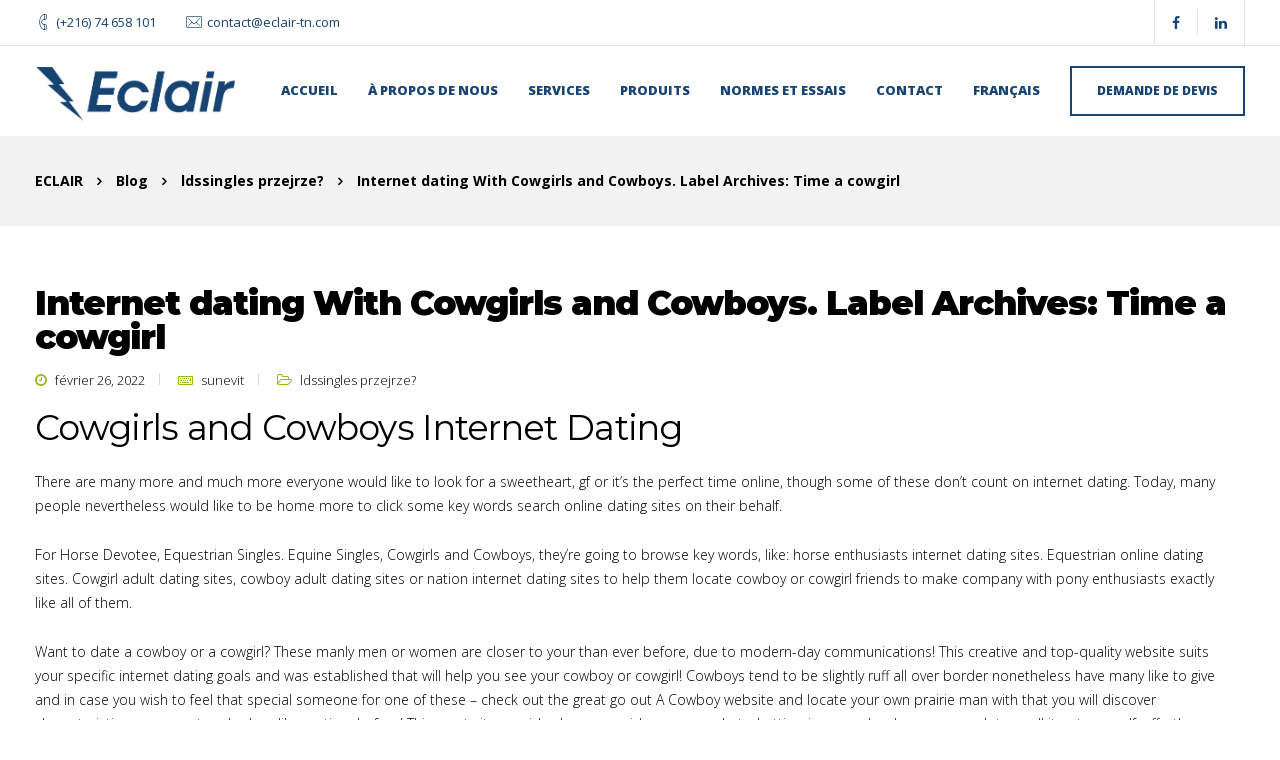

--- FILE ---
content_type: text/html; charset=UTF-8
request_url: https://eclair-tn.com/internet-dating-with-cowgirls-and-cowboys-label-2/
body_size: 17668
content:

<!DOCTYPE html>
<html lang="fr-FR">
   <head>
      <meta charset="UTF-8">
      <meta name="viewport" content="width=device-width, initial-scale=1.0, maximum-scale=1.0, user-scalable=no" />
            <link rel="pingback" href="https://eclair-tn.com/xmlrpc.php" />
      <title>Internet dating With Cowgirls and Cowboys. Label Archives: Time a cowgirl &#8211; ECLAIR</title>
<meta name='robots' content='max-image-preview:large' />
<link rel='dns-prefetch' href='//fonts.googleapis.com' />
<link rel="alternate" type="application/rss+xml" title="ECLAIR &raquo; Flux" href="https://eclair-tn.com/feed/" />
<link rel="alternate" type="application/rss+xml" title="ECLAIR &raquo; Flux des commentaires" href="https://eclair-tn.com/comments/feed/" />
<link rel="alternate" type="application/rss+xml" title="ECLAIR &raquo; Internet dating With Cowgirls and Cowboys. Label Archives: Time a cowgirl Flux des commentaires" href="https://eclair-tn.com/internet-dating-with-cowgirls-and-cowboys-label-2/feed/" />
<script type="text/javascript">
/* <![CDATA[ */
window._wpemojiSettings = {"baseUrl":"https:\/\/s.w.org\/images\/core\/emoji\/14.0.0\/72x72\/","ext":".png","svgUrl":"https:\/\/s.w.org\/images\/core\/emoji\/14.0.0\/svg\/","svgExt":".svg","source":{"concatemoji":"https:\/\/eclair-tn.com\/wp-includes\/js\/wp-emoji-release.min.js?ver=6.4.5"}};
/*! This file is auto-generated */
!function(i,n){var o,s,e;function c(e){try{var t={supportTests:e,timestamp:(new Date).valueOf()};sessionStorage.setItem(o,JSON.stringify(t))}catch(e){}}function p(e,t,n){e.clearRect(0,0,e.canvas.width,e.canvas.height),e.fillText(t,0,0);var t=new Uint32Array(e.getImageData(0,0,e.canvas.width,e.canvas.height).data),r=(e.clearRect(0,0,e.canvas.width,e.canvas.height),e.fillText(n,0,0),new Uint32Array(e.getImageData(0,0,e.canvas.width,e.canvas.height).data));return t.every(function(e,t){return e===r[t]})}function u(e,t,n){switch(t){case"flag":return n(e,"\ud83c\udff3\ufe0f\u200d\u26a7\ufe0f","\ud83c\udff3\ufe0f\u200b\u26a7\ufe0f")?!1:!n(e,"\ud83c\uddfa\ud83c\uddf3","\ud83c\uddfa\u200b\ud83c\uddf3")&&!n(e,"\ud83c\udff4\udb40\udc67\udb40\udc62\udb40\udc65\udb40\udc6e\udb40\udc67\udb40\udc7f","\ud83c\udff4\u200b\udb40\udc67\u200b\udb40\udc62\u200b\udb40\udc65\u200b\udb40\udc6e\u200b\udb40\udc67\u200b\udb40\udc7f");case"emoji":return!n(e,"\ud83e\udef1\ud83c\udffb\u200d\ud83e\udef2\ud83c\udfff","\ud83e\udef1\ud83c\udffb\u200b\ud83e\udef2\ud83c\udfff")}return!1}function f(e,t,n){var r="undefined"!=typeof WorkerGlobalScope&&self instanceof WorkerGlobalScope?new OffscreenCanvas(300,150):i.createElement("canvas"),a=r.getContext("2d",{willReadFrequently:!0}),o=(a.textBaseline="top",a.font="600 32px Arial",{});return e.forEach(function(e){o[e]=t(a,e,n)}),o}function t(e){var t=i.createElement("script");t.src=e,t.defer=!0,i.head.appendChild(t)}"undefined"!=typeof Promise&&(o="wpEmojiSettingsSupports",s=["flag","emoji"],n.supports={everything:!0,everythingExceptFlag:!0},e=new Promise(function(e){i.addEventListener("DOMContentLoaded",e,{once:!0})}),new Promise(function(t){var n=function(){try{var e=JSON.parse(sessionStorage.getItem(o));if("object"==typeof e&&"number"==typeof e.timestamp&&(new Date).valueOf()<e.timestamp+604800&&"object"==typeof e.supportTests)return e.supportTests}catch(e){}return null}();if(!n){if("undefined"!=typeof Worker&&"undefined"!=typeof OffscreenCanvas&&"undefined"!=typeof URL&&URL.createObjectURL&&"undefined"!=typeof Blob)try{var e="postMessage("+f.toString()+"("+[JSON.stringify(s),u.toString(),p.toString()].join(",")+"));",r=new Blob([e],{type:"text/javascript"}),a=new Worker(URL.createObjectURL(r),{name:"wpTestEmojiSupports"});return void(a.onmessage=function(e){c(n=e.data),a.terminate(),t(n)})}catch(e){}c(n=f(s,u,p))}t(n)}).then(function(e){for(var t in e)n.supports[t]=e[t],n.supports.everything=n.supports.everything&&n.supports[t],"flag"!==t&&(n.supports.everythingExceptFlag=n.supports.everythingExceptFlag&&n.supports[t]);n.supports.everythingExceptFlag=n.supports.everythingExceptFlag&&!n.supports.flag,n.DOMReady=!1,n.readyCallback=function(){n.DOMReady=!0}}).then(function(){return e}).then(function(){var e;n.supports.everything||(n.readyCallback(),(e=n.source||{}).concatemoji?t(e.concatemoji):e.wpemoji&&e.twemoji&&(t(e.twemoji),t(e.wpemoji)))}))}((window,document),window._wpemojiSettings);
/* ]]> */
</script>
<style id='wp-emoji-styles-inline-css' type='text/css'>

	img.wp-smiley, img.emoji {
		display: inline !important;
		border: none !important;
		box-shadow: none !important;
		height: 1em !important;
		width: 1em !important;
		margin: 0 0.07em !important;
		vertical-align: -0.1em !important;
		background: none !important;
		padding: 0 !important;
	}
</style>
<link rel='stylesheet' id='wp-block-library-css' href='https://eclair-tn.com/wp-includes/css/dist/block-library/style.min.css?ver=6.4.5' type='text/css' media='all' />
<style id='classic-theme-styles-inline-css' type='text/css'>
/*! This file is auto-generated */
.wp-block-button__link{color:#fff;background-color:#32373c;border-radius:9999px;box-shadow:none;text-decoration:none;padding:calc(.667em + 2px) calc(1.333em + 2px);font-size:1.125em}.wp-block-file__button{background:#32373c;color:#fff;text-decoration:none}
</style>
<style id='global-styles-inline-css' type='text/css'>
body{--wp--preset--color--black: #000000;--wp--preset--color--cyan-bluish-gray: #abb8c3;--wp--preset--color--white: #ffffff;--wp--preset--color--pale-pink: #f78da7;--wp--preset--color--vivid-red: #cf2e2e;--wp--preset--color--luminous-vivid-orange: #ff6900;--wp--preset--color--luminous-vivid-amber: #fcb900;--wp--preset--color--light-green-cyan: #7bdcb5;--wp--preset--color--vivid-green-cyan: #00d084;--wp--preset--color--pale-cyan-blue: #8ed1fc;--wp--preset--color--vivid-cyan-blue: #0693e3;--wp--preset--color--vivid-purple: #9b51e0;--wp--preset--gradient--vivid-cyan-blue-to-vivid-purple: linear-gradient(135deg,rgba(6,147,227,1) 0%,rgb(155,81,224) 100%);--wp--preset--gradient--light-green-cyan-to-vivid-green-cyan: linear-gradient(135deg,rgb(122,220,180) 0%,rgb(0,208,130) 100%);--wp--preset--gradient--luminous-vivid-amber-to-luminous-vivid-orange: linear-gradient(135deg,rgba(252,185,0,1) 0%,rgba(255,105,0,1) 100%);--wp--preset--gradient--luminous-vivid-orange-to-vivid-red: linear-gradient(135deg,rgba(255,105,0,1) 0%,rgb(207,46,46) 100%);--wp--preset--gradient--very-light-gray-to-cyan-bluish-gray: linear-gradient(135deg,rgb(238,238,238) 0%,rgb(169,184,195) 100%);--wp--preset--gradient--cool-to-warm-spectrum: linear-gradient(135deg,rgb(74,234,220) 0%,rgb(151,120,209) 20%,rgb(207,42,186) 40%,rgb(238,44,130) 60%,rgb(251,105,98) 80%,rgb(254,248,76) 100%);--wp--preset--gradient--blush-light-purple: linear-gradient(135deg,rgb(255,206,236) 0%,rgb(152,150,240) 100%);--wp--preset--gradient--blush-bordeaux: linear-gradient(135deg,rgb(254,205,165) 0%,rgb(254,45,45) 50%,rgb(107,0,62) 100%);--wp--preset--gradient--luminous-dusk: linear-gradient(135deg,rgb(255,203,112) 0%,rgb(199,81,192) 50%,rgb(65,88,208) 100%);--wp--preset--gradient--pale-ocean: linear-gradient(135deg,rgb(255,245,203) 0%,rgb(182,227,212) 50%,rgb(51,167,181) 100%);--wp--preset--gradient--electric-grass: linear-gradient(135deg,rgb(202,248,128) 0%,rgb(113,206,126) 100%);--wp--preset--gradient--midnight: linear-gradient(135deg,rgb(2,3,129) 0%,rgb(40,116,252) 100%);--wp--preset--font-size--small: 13px;--wp--preset--font-size--medium: 20px;--wp--preset--font-size--large: 36px;--wp--preset--font-size--x-large: 42px;--wp--preset--spacing--20: 0.44rem;--wp--preset--spacing--30: 0.67rem;--wp--preset--spacing--40: 1rem;--wp--preset--spacing--50: 1.5rem;--wp--preset--spacing--60: 2.25rem;--wp--preset--spacing--70: 3.38rem;--wp--preset--spacing--80: 5.06rem;--wp--preset--shadow--natural: 6px 6px 9px rgba(0, 0, 0, 0.2);--wp--preset--shadow--deep: 12px 12px 50px rgba(0, 0, 0, 0.4);--wp--preset--shadow--sharp: 6px 6px 0px rgba(0, 0, 0, 0.2);--wp--preset--shadow--outlined: 6px 6px 0px -3px rgba(255, 255, 255, 1), 6px 6px rgba(0, 0, 0, 1);--wp--preset--shadow--crisp: 6px 6px 0px rgba(0, 0, 0, 1);}:where(.is-layout-flex){gap: 0.5em;}:where(.is-layout-grid){gap: 0.5em;}body .is-layout-flow > .alignleft{float: left;margin-inline-start: 0;margin-inline-end: 2em;}body .is-layout-flow > .alignright{float: right;margin-inline-start: 2em;margin-inline-end: 0;}body .is-layout-flow > .aligncenter{margin-left: auto !important;margin-right: auto !important;}body .is-layout-constrained > .alignleft{float: left;margin-inline-start: 0;margin-inline-end: 2em;}body .is-layout-constrained > .alignright{float: right;margin-inline-start: 2em;margin-inline-end: 0;}body .is-layout-constrained > .aligncenter{margin-left: auto !important;margin-right: auto !important;}body .is-layout-constrained > :where(:not(.alignleft):not(.alignright):not(.alignfull)){max-width: var(--wp--style--global--content-size);margin-left: auto !important;margin-right: auto !important;}body .is-layout-constrained > .alignwide{max-width: var(--wp--style--global--wide-size);}body .is-layout-flex{display: flex;}body .is-layout-flex{flex-wrap: wrap;align-items: center;}body .is-layout-flex > *{margin: 0;}body .is-layout-grid{display: grid;}body .is-layout-grid > *{margin: 0;}:where(.wp-block-columns.is-layout-flex){gap: 2em;}:where(.wp-block-columns.is-layout-grid){gap: 2em;}:where(.wp-block-post-template.is-layout-flex){gap: 1.25em;}:where(.wp-block-post-template.is-layout-grid){gap: 1.25em;}.has-black-color{color: var(--wp--preset--color--black) !important;}.has-cyan-bluish-gray-color{color: var(--wp--preset--color--cyan-bluish-gray) !important;}.has-white-color{color: var(--wp--preset--color--white) !important;}.has-pale-pink-color{color: var(--wp--preset--color--pale-pink) !important;}.has-vivid-red-color{color: var(--wp--preset--color--vivid-red) !important;}.has-luminous-vivid-orange-color{color: var(--wp--preset--color--luminous-vivid-orange) !important;}.has-luminous-vivid-amber-color{color: var(--wp--preset--color--luminous-vivid-amber) !important;}.has-light-green-cyan-color{color: var(--wp--preset--color--light-green-cyan) !important;}.has-vivid-green-cyan-color{color: var(--wp--preset--color--vivid-green-cyan) !important;}.has-pale-cyan-blue-color{color: var(--wp--preset--color--pale-cyan-blue) !important;}.has-vivid-cyan-blue-color{color: var(--wp--preset--color--vivid-cyan-blue) !important;}.has-vivid-purple-color{color: var(--wp--preset--color--vivid-purple) !important;}.has-black-background-color{background-color: var(--wp--preset--color--black) !important;}.has-cyan-bluish-gray-background-color{background-color: var(--wp--preset--color--cyan-bluish-gray) !important;}.has-white-background-color{background-color: var(--wp--preset--color--white) !important;}.has-pale-pink-background-color{background-color: var(--wp--preset--color--pale-pink) !important;}.has-vivid-red-background-color{background-color: var(--wp--preset--color--vivid-red) !important;}.has-luminous-vivid-orange-background-color{background-color: var(--wp--preset--color--luminous-vivid-orange) !important;}.has-luminous-vivid-amber-background-color{background-color: var(--wp--preset--color--luminous-vivid-amber) !important;}.has-light-green-cyan-background-color{background-color: var(--wp--preset--color--light-green-cyan) !important;}.has-vivid-green-cyan-background-color{background-color: var(--wp--preset--color--vivid-green-cyan) !important;}.has-pale-cyan-blue-background-color{background-color: var(--wp--preset--color--pale-cyan-blue) !important;}.has-vivid-cyan-blue-background-color{background-color: var(--wp--preset--color--vivid-cyan-blue) !important;}.has-vivid-purple-background-color{background-color: var(--wp--preset--color--vivid-purple) !important;}.has-black-border-color{border-color: var(--wp--preset--color--black) !important;}.has-cyan-bluish-gray-border-color{border-color: var(--wp--preset--color--cyan-bluish-gray) !important;}.has-white-border-color{border-color: var(--wp--preset--color--white) !important;}.has-pale-pink-border-color{border-color: var(--wp--preset--color--pale-pink) !important;}.has-vivid-red-border-color{border-color: var(--wp--preset--color--vivid-red) !important;}.has-luminous-vivid-orange-border-color{border-color: var(--wp--preset--color--luminous-vivid-orange) !important;}.has-luminous-vivid-amber-border-color{border-color: var(--wp--preset--color--luminous-vivid-amber) !important;}.has-light-green-cyan-border-color{border-color: var(--wp--preset--color--light-green-cyan) !important;}.has-vivid-green-cyan-border-color{border-color: var(--wp--preset--color--vivid-green-cyan) !important;}.has-pale-cyan-blue-border-color{border-color: var(--wp--preset--color--pale-cyan-blue) !important;}.has-vivid-cyan-blue-border-color{border-color: var(--wp--preset--color--vivid-cyan-blue) !important;}.has-vivid-purple-border-color{border-color: var(--wp--preset--color--vivid-purple) !important;}.has-vivid-cyan-blue-to-vivid-purple-gradient-background{background: var(--wp--preset--gradient--vivid-cyan-blue-to-vivid-purple) !important;}.has-light-green-cyan-to-vivid-green-cyan-gradient-background{background: var(--wp--preset--gradient--light-green-cyan-to-vivid-green-cyan) !important;}.has-luminous-vivid-amber-to-luminous-vivid-orange-gradient-background{background: var(--wp--preset--gradient--luminous-vivid-amber-to-luminous-vivid-orange) !important;}.has-luminous-vivid-orange-to-vivid-red-gradient-background{background: var(--wp--preset--gradient--luminous-vivid-orange-to-vivid-red) !important;}.has-very-light-gray-to-cyan-bluish-gray-gradient-background{background: var(--wp--preset--gradient--very-light-gray-to-cyan-bluish-gray) !important;}.has-cool-to-warm-spectrum-gradient-background{background: var(--wp--preset--gradient--cool-to-warm-spectrum) !important;}.has-blush-light-purple-gradient-background{background: var(--wp--preset--gradient--blush-light-purple) !important;}.has-blush-bordeaux-gradient-background{background: var(--wp--preset--gradient--blush-bordeaux) !important;}.has-luminous-dusk-gradient-background{background: var(--wp--preset--gradient--luminous-dusk) !important;}.has-pale-ocean-gradient-background{background: var(--wp--preset--gradient--pale-ocean) !important;}.has-electric-grass-gradient-background{background: var(--wp--preset--gradient--electric-grass) !important;}.has-midnight-gradient-background{background: var(--wp--preset--gradient--midnight) !important;}.has-small-font-size{font-size: var(--wp--preset--font-size--small) !important;}.has-medium-font-size{font-size: var(--wp--preset--font-size--medium) !important;}.has-large-font-size{font-size: var(--wp--preset--font-size--large) !important;}.has-x-large-font-size{font-size: var(--wp--preset--font-size--x-large) !important;}
.wp-block-navigation a:where(:not(.wp-element-button)){color: inherit;}
:where(.wp-block-post-template.is-layout-flex){gap: 1.25em;}:where(.wp-block-post-template.is-layout-grid){gap: 1.25em;}
:where(.wp-block-columns.is-layout-flex){gap: 2em;}:where(.wp-block-columns.is-layout-grid){gap: 2em;}
.wp-block-pullquote{font-size: 1.5em;line-height: 1.6;}
</style>
<link rel='stylesheet' id='contact-form-7-css' href='https://eclair-tn.com/wp-content/plugins/contact-form-7/includes/css/styles.css?ver=5.9.6' type='text/css' media='all' />
<link rel='stylesheet' id='kd_addon_style-css' href='https://eclair-tn.com/wp-content/plugins/keydesign-addon/assets/css/kd_vc_front.css?ver=6.4.5' type='text/css' media='all' />
<link rel='stylesheet' id='rs-plugin-settings-css' href='https://eclair-tn.com/wp-content/plugins/revslider/public/assets/css/settings.css?ver=5.4.6' type='text/css' media='all' />
<style id='rs-plugin-settings-inline-css' type='text/css'>
#rs-demo-id {}
</style>
<link rel='stylesheet' id='bootstrap-css' href='https://eclair-tn.com/wp-content/themes/etalon/core/assets/css/bootstrap.min.css?ver=6.4.5' type='text/css' media='all' />
<link rel='stylesheet' id='keydesign-style-css' href='https://eclair-tn.com/wp-content/themes/etalon/style.css?ver=6.4.5' type='text/css' media='all' />
<style id='keydesign-style-inline-css' type='text/css'>
.tt_button:hover .iconita,
.tt_button.second-style .iconita,
#single-page #comments input[type="submit"]:hover,
.tt_button.tt_secondary_button,
.tt_button.tt_secondary_button .iconita,
.es-accordion .es-time,
.wpb-js-composer .vc_tta-container .vc_tta-color-white.vc_tta-style-modern .vc_tta-tab.vc_active a,
.team-member.design-two:hover .team-socials .fa:hover,
.team-member.design-two .team-socials .fa:hover,
.vc_toggle_title:hover h4,
.footer_widget ul a:hover, 
.breadcrumbs a:hover,
.woocommerce #payment #place_order:hover, .woocommerce-page #payment #place_order:hover,
.portfolio-meta.share-meta .fa:hover,
.woocommerce #respond input#submit:hover,
.woocommerce a.button:hover,
.lower-footer a:hover,
.woocommerce button.button:hover,
.socials-widget a:hover .fa, .socials-widget a:hover,
#customizer .etalon-tooltip,
.footer_widget .menu li a:hover,
.woocommerce button.button:hover,
#commentform #submit,
#single-page .single-page-content .widget ul li a:hover,
.team-member.design-two .team-content .team-subtitle,
#comments .reply a:hover,
#comments .comment-meta a:hover,
#kd-slider .secondary_slider,
#single-page .single-page-content .widget ul li.current-menu-item a,
.team-socials .fa:hover,
#posts-content .post .tt_button:hover .fa,
#posts-content .post .tt_button:hover,
.topbar-socials a:hover .fa,
.pricing .pricing-price,
.pricing-table .tt_button,
.topbar-phone .iconsmind-Telephone , 
.topbar-email .iconsmind-Mail,
.modal-content-contact .key-icon-box .service-heading a:hover,
.kd-photobox:hover .phb-content h4,
.modal-menu-item:focus, .modal-menu-item,
.pricing-table.active .tt_button:hover,
.footer-business-content a:hover,
.vc_grid-item-mini .vc_gitem-zone .vc_btn3.vc_btn3-style-custom,
.woocommerce .star-rating span,
.navbar-default .nav li.active a,
.navbar-default.navbar-shrink .nav li.active a,
.es-accordion .es-heading h4 a:hover,
.keydesign-cart ul.product_list_widget .cart-item:hover,
.woocommerce .keydesign-cart ul.product_list_widget .cart-item:hover,
#customizer .options a:hover i,
.woocommerce .price_slider_wrapper .price_slider_amount .button,
#customizer .options a:hover,
#single-page input[type="submit"]:hover,
#posts-content .post input[type="submit"]:hover,
.active .pricing-option .fa,
.woocommerce div.product .woocommerce-tabs ul.tabs li a:hover,
#comments .reply a:hover,
.meta-content .tags a:hover,
.navigation.pagination .next,
.woocommerce-cart  #single-page table.cart .product-name a:hover,
.navigation.pagination .prev,
.navbar-default .nav li a:hover,
.woocommerce span.onsale,
.product_meta a:hover,
.tags a:hover, .tagcloud a:hover,
.tt_button.second-style,
.lower-footer .pull-right a:hover,
.woocommerce-review-link:hover,
.navbar.navbar-default a:hover,
.section .wpcf7-mail-sent-ok,
.upper-footer .modal-menu-item,
.video-socials a:hover .fa,
.kd_pie_chart .pc-link a:hover,
.navbar-default.navbar-shrink .modal-menu-item:hover,
.navbar-default.navbar-shrink .nav li a:hover,
.navbar-default.navbar-shrink .nav li a:focus,
.vc_grid-item-mini .vc_gitem_row .vc_gitem-col h4:hover,
.navbar-default.navbar-shrink .nav li a:hover,
.navbar-default.navbar-shrink .nav li a:focus,
.fa,
.wpcf7 .wpcf7-submit:hover,
.contact .wpcf7-response-output,
.video-bg .secondary-button:hover,
#headerbg li a.active,
#headerbg li a.active:hover,
.footer-nav a:hover ,
.wpb_wrapper .menu a:hover ,
.text-danger,
.blog_widget ul li a:before,
.pricing .fa,
code,
#single-page .single-page-content ul li:before,
.blog_widget ul li a:hover,
.features-tabs .tab.active h5,
.subscribe-form header .wpcf7-submit,
#posts-content .page-content ul li:before,
.chart-content .nc-icon-outline,
.chart,
.row .vc_custom_heading a:hover,
.features-tabs .tab.active .fa,
.features-tabs .tab.active p,
.secondary-button-inverse,
.primary-button.button-inverse:hover,
.primary-button,
a,
.kd-process-steps .pss-step-number span,
.page-404 .section-heading,
.navbar-default .navbar-nav > .active > a,
.pss-link a:hover,
.woocommerce-cart #single-page .cart_totals table td,
.kd_number_string,
.featured_content_parent .active-elem h4,
.contact-map-container .toggle-map:hover .fa,
.contact-map-container .toggle-map:hover,
.testimonials.slider .tt-container:before,
.tt_button:hover,
.nc-icon-outline,
.woocommerce ul.products li.product h3:hover,
.woocommerce ul.products li.product:hover h2,
.woocommerce ul.products li.product:hover .price,
.woocommerce ul.products li.product:hover .categories a,
.wpb_text_column ol>li:before,
.wpb_text_column ul>li:before,
.key-icon-box .ib-link a:hover
{
	color: #3f9df3;
	color: #91bd10;
}

.navbar.navbar-default .modal-menu-item:hover {
	border-color: #91bd10!important;
}

.key-icon-box .ib-link a:hover {
	color: #91bd10!important;
}

.woocommerce-product-search input[type="submit"],
.searchform #searchsubmit,
#kd-slider,
.kd-contact-form.light_background .wpcf7 .wpcf7-submit,
.footer-newsletter-form .wpcf7 .wpcf7-submit,
.play-video,
.kd_progressbarfill,
.phone-wrapper,
.woocommerce input.button,
.email-wrapper,
.footer-business-info.footer-socials a:hover,
.modal-content-inner,
.navbar-default .nav li a::after,
.parallax.with-overlay:after,
.tt_button.tt_secondary_button:hover,
.woocommerce-cart #single-page table.cart .button[name="update_cart"]:hover,
.modal-menu-item:hover,
.pricing-table .tt_button:hover,
.contact-map-container .business-info-wrapper,
.modal-content-inner .wpcf7-not-valid-tip,
.wpb-js-composer .vc_tta-container .vc_tta.vc_tta-style-classic .vc_tta-tabs-container .vc_tta-tabs-list li.vc_active a,
.tt_button.second-style:hover,
.pricing-table.active .tt_button,
#customizer .screenshot a,
.heading-separator,
.section .wpcf7-not-valid-tip,
.back-to-top:hover,
.port-prev.tt_button:hover,
.port-next.tt_button:hover,
.owl-controls .owl-buttons div:hover,
.row .vc_toggle_default .vc_toggle_icon,
.row .vc_toggle_default .vc_toggle_icon::after,
.row .vc_toggle_default .vc_toggle_icon::before,
.woocommerce ul.products li.product .added_to_cart,
.woocommerce #respond input#submit,
.woocommerce a.button,
.woocommerce nav.woocommerce-pagination ul li a:hover,
.upper-footer .modal-menu-item:hover,
.contact-map-container .toggle-map,
.portfolio-item .portfolio-content,
.tt_button,
.owl-controls .owl-page span,
.woocommerce a.remove:hover,
.pricing .secondary-button.secondary-button-inverse:hover,
.with-overlay .parallax-overlay,
.secondary-button.secondary-button-inverse:hover,
.secondary-button,
#kd-slider .bullet-bar.tparrows,
.primary-button.button-inverse,
#posts-content .post input[type="submit"],
.btn-xl,
.with-overlay,
.vc_grid-item-mini .vc_gitem-zone .vc_btn3.vc_btn3-style-custom:hover,
.woocommerce .price_slider_wrapper .ui-slider-horizontal .ui-slider-range,
.separator,
.woocommerce button.button,
.cb-container.cb_main_color:hover,
.keydesign-cart .buttons .btn:hover,
.woocommerce .keydesign-cart .buttons .btn:hover,
.woocommerce ul.products li.product .button:hover,
#posts-content #comments input[type="submit"]:hover,
#single-page #comments input[type="submit"]:hover,
.contact-map-container .toggle-map:hover,
.wpcf7 .wpcf7-submit:hover,
.testimonials.slider .owl-controls span,
.navigation.pagination .next:hover,
#single-page .vc_col-sm-3 .wpcf7 .wpcf7-submit,
.spinner:before,
.navigation.pagination .prev:hover
{
background: #3f9df3;
background: #91bd10;
}


.slider-scroll-down a {
background-color: #3f9df3;
background-color: #91bd10;
}

::selection {
background-color: #3f9df3;
background: #91bd10;
}

::-moz-selection {
background-color: #3f9df3;
background: #91bd10;
}

#single-page #comments input[type="submit"]:hover,
#posts-content #comments input[type="submit"]:hover,
.navigation.pagination .next,
.navigation.pagination .prev,
.port-prev.tt_button,
.port-next.tt_button,
.upper-footer .modal-menu-item,
.wpcf7 .wpcf7-submit:hover,
.tt_button,
.navigation.pagination .next, .navigation.pagination .prev,
.modal-menu-item:focus, .modal-menu-item,
.woocommerce ul.products li.product .button:hover,
.woocommerce .price_slider_wrapper .ui-slider .ui-slider-handle,
.woocommerce nav.woocommerce-pagination ul li a:hover,
.pricing.active,
.vc_grid-item-mini .vc_gitem-zone .vc_btn3.vc_btn3-style-custom,
.primary-button.button-inverse:hover,
.primary-button.button-inverse,
.keydesign-cart .buttons .btn, .woocommerce .keydesign-cart .buttons .btn,
.wpcf7 .wpcf7-submit,
.owl-controls .owl-buttons div:hover,
.woocommerce button.button,
.woocommerce a.button,
#commentform #submit,
.woocommerce input.button,
.owl-controls .owl-page.active span,
.owl-controls .owl-page:hover span {
	border: 2px solid #3f9df3;
    border: 2px solid #91bd10;
}

.modal-content-inner:before  {
	border-right: 12px solid #3f9df3;
    border-right: 12px solid #91bd10;
}


.page-404 .tt_button,
#wrapper .widget-title,
.blockquote-reverse,
blockquote,
.testimonials.slider .owl-controls .owl-page.active span,
.tags a:hover, .tagcloud a:hover,
.contact-map-container .toggle-map:hover,
.navigation.pagination .next:hover, .navigation.pagination .prev:hover,
.contact .wpcf7-response-output,
.video-bg .secondary-button,
#single-page .single-page-content .widget .widgettitle,
.image-bg .secondary-button,
.contact .wpcf7-form-control-wrap textarea.wpcf7-form-control:focus,
.contact .wpcf7-form-control-wrap input.wpcf7-form-control:focus,
.team-member-down:hover .triangle,
.team-member:hover .triangle,
.secondary-button-inverse,
.vc_separator .vc_sep_holder .vc_sep_line {
	border-color: #3f9df3;
    border-color: #91bd10;
}

.keydesign-cart .keydesign-cart-dropdown,
#main-menu .navbar-nav .menu-item-has-children .dropdown-menu,
.navbar-nav .menu-item-has-children .dropdown-menu {
	border-top-color: #91bd10;
}


.wpb-js-composer .vc_tta-container  .vc_tta-tabs.vc_tta-tabs-position-left .vc_tta-tab:before {
    border-right: 9px solid #91bd10;
}

.wpb-js-composer .vc_tta-container .vc_tta.vc_tta-style-classic .vc_tta-tabs-container .vc_tta-tabs-list li:before {
    border-top: 9px solid #91bd10;
}


h1,h2,h3,h4,h5,h6,
.kd-calltoaction .tt_button.tt_secondary_button,
.kd_progress_bar .kd_progb_head .kd-progb-title h4,
.key-icon-box .ib-link a,
.wpb-js-composer .vc_tta-container .vc_tta.vc_tta-style-classic .vc_tta-tabs-container .vc_tta-tabs-list li a,
 .es-accordion .es-heading h4 a,
.wpb-js-composer .vc_tta-color-white.vc_tta-style-modern .vc_tta-tab>a:hover,
#comments .fn,
#comments .fn a,
.blog_widget ul li a,
.portfolio-block h4,
.navbar.navbar-default.navbar-shrink .keydesign-cart .badge,
.rw-author-details h4,
.testimonials.slider .author,
.testimonials.slider .tt-content h6,
.vc_grid-item-mini .vc_gitem_row .vc_gitem-col h4,
.navbar-default.navbar-shrink .nav li a,
.navbar.navbar-default.navbar-shrink .keydesign-cart .cart-icon,
.team-content h5,
.key-icon-box .service-heading,
#wp-calendar caption,
.post a:hover,
.kd_pie_chart .kd_pc_title,
.kd_pie_chart .pc-link a,
.testimonials .tt-content h4,
.kd-photobox .phb-content h4,
.kd-process-steps .pss-text-area h4,
.widget-title,
.kd-promobox .prb-content h4,
.kd_counter_units,
.large-counter .kd_counter_text,
.bp-content h4,
.reply-title,
.product_meta,
.blog-header .section-heading,
.testimonial-cards .tcards-title,
.testimonial-cards .tcards_header .tcards-name,
.woocommerce-result-count,
.pss-link a,
.navbar-default .nav li a,
.logged-in .navbar-nav a, .navbar-nav .menu-item a,
.woocommerce table.shop_attributes th,
.team-member.design-two .team-socials .fa,
.portfolio-block strong,
.keydesign-cart .nc-icon-outline-cart,
.portfolio-meta.share-meta .fa,
.woocommerce .price_slider_wrapper .price_slider_amount,
.subscribe input[type="submit"],
.port-prev.tt_button,
.port-next.tt_button,
.es-accordion .es-speaker-container .es-speaker-name,
.pricing-title,
.wpcf7-select,
.woocommerce div.product .woocommerce-tabs ul.tabs li.active a,
.woocommerce-cart  #single-page table.cart .product-name a,
.wpb-js-composer .vc_tta-container .vc_tta-color-white.vc_tta-style-modern .vc_tta-tab>a,
.pricing .pricing-time,
.rw_rating .rw-title,
.group_table .label,
.tt_button.btn_secondary_color.tt_secondary_button,
.tt_button.btn_secondary_color.tt_secondary_button .iconita,
.tt_button.btn_secondary_color:hover,
.tt_button.btn_secondary_color:hover .iconita,
.cb-container.cb_transparent_color:hover .cb-heading,
.app-gallery .ag-section-desc h4,
.single-post .wpb_text_column strong,
.owl-controls .owl-buttons div,
.team-socials .fa,
.single-post.page .breadcrumbs,
#posts-content .entry-meta a:hover,
#single-page .single-page-content .widget ul li a,
.modal-content-contact .key-icon-box .service-heading a,
.topbar-phone a  , .topbar-email a,
.woocommerce-ordering select,
.woocommerce div.product .woocommerce-tabs .panel #reply-title,
.page-404 .section-subheading,
.showcoupon:hover,
.socials-widget a .fa, .socials-widget a,
.keydesign-cart .cart-icon,
.keydesign-cart .buttons .btn, .woocommerce .keydesign-cart .buttons .btn,
.woocommerce #coupon_code, .woocommerce .quantity .qty,
.kd-price-block .pb-content-wrap .pb-pricing-wrap,
.testimonials .tt-content .content {
	color: #2f2f2f;
	color: #000000;
}


.ib-link.iconbox-main-color a:hover  {
	color: #2f2f2f;
	color: #000000!important;
}


.woocommerce-product-search input[type="submit"]:hover,
.searchform #searchsubmit:hover,
#kd-slider .bullet-bar.tparrows:hover,
.tt_button.btn_secondary_color.tt_button.tt_secondary_button:hover,
.tt_button.btn_secondary_color,
.cb-container:hover,
#header {
	background: #2f2f2f;
	background: #000000;
}

.kd-contact-form.light_background .wpcf7 .wpcf7-submit:hover {
	background: #000000!important;
}



.kd_counter_number:after {
	background: #000000;
}

.tt_button.btn_secondary_color,
.testimonials.slider .owl-controls .owl-page:hover span
 {
	border-color: #000000;
}

.cb-container.cb_transparent_color:hover .cb-text-area p {
	color: #000000;
}



.wpcf7 .wpcf7-text::-webkit-input-placeholder {color: #000000;}
.wpcf7 .wpcf7-text::-moz-placeholder {color: #000000;}
.wpcf7 .wpcf7-text:-ms-input-placeholder {color: #000000;}
.wpcf7-form-control-wrap textarea::-webkit-input-placeholder {color: #000000;}
.wpcf7-form-control-wrap textarea::-moz-placeholder {color: #000000;}
.wpcf7-form-control-wrap textarea:-ms-input-placeholder {color: #000000;}



#commentform #submit:hover,
.navbar-default,
.subscribe-form header .wpcf7-submit:hover,
#headerbackground,
.contact .wpcf7-submit:hover,
footer,
#posts-content .post input[type="submit"]:hover,
.navbar-default.navbar-shrink,
.btn-xl:hover,
.btn-xl:focus,
.btn-xl:active,
.btn-xl.active {
	background: #fff;
	background: #ffffff;
}

@media (min-width: 960px) {
.home.page-template-default .navbar.navbar-default.navbar-shrink,
.single-portfolio .navbar.navbar-default.navbar-shrink,
.single-portfolio .navbar.navbar-default.navbar-shrink,
.single-post .navbar.navbar-default.navbar-shrink,
.woocommerce-page .navbar.navbar-default.navbar-shrink,
.page-template-default .navbar.navbar-default.navbar-shrink,
.page-template-portfolio-php .navbar.navbar-default.navbar-shrink,
.attachment .navbar.navbar-default.navbar-shrink {
	background: #fff;
	background: #ffffff;
}
}

.subscribe-form header .wpcf7-response-output,
.subscribe .wpcf7-not-valid-tip,
.secondary-button:hover {
	color: #fff;
	color:  #ffffff;
}


.footer-newsletter-form .wpcf7-form .wpcf7-email,
.footer-business-info.footer-socials a,
.upper-footer {
	background: #1f1f1f;
	background:  ;
}

.footer-business-info,
.lower-footer {
	background: #1a1a1a;
	background:  ;
}

.lower-footer, .upper-footer {
	color:  #828282;
}

.upper-footer .widget-title, .upper-footer .modal-menu-item {
	color:  ;
}


.navbar .topbar {
	background: #ffffff!important;
}



.topbar-phone .iconsmind-Telephone, .topbar-email .iconsmind-Mail,
.navbar.navbar-default .topbar-socials a,  .navbar.navbar-default .topbar-phone a, .navbar.navbar-default .topbar-email a {
	color: #174472!important;
}

.navbar.navbar-default .topbar-socials a:hover .fa, .navbar.navbar-default .topbar-phone a:hover, .navbar.navbar-default .topbar-email a:hover {
	color: #91bd10!important;
}

.navbar.navbar-default.contained .topbar .container,
.navbar .topbar {
	background: #ffffff!important;
}


.navbar.navbar-default.contained .container,
.navbar.navbar-default .container,
.navbar.navbar-default.navbar-shrink.fixed-menu,
.keydesign-cart .keydesign-cart-dropdown,
.navbar.navbar-default .dropdown-menu,
.navbar.navbar-default {
	background: #ffffff!important;}

.keydesign-cart .keydesign-cart-dropdown,
#main-menu .navbar-nav .menu-item-has-children .dropdown-menu, .navbar-nav .menu-item-has-children .dropdown-menu,
.single-portfolio .navbar.navbar-default,
.single-post .navbar.navbar-default,
.blog .navbar.navbar-default,
.search .navbar.navbar-default,
.archive .navbar.navbar-default,
.error404 .navbar.navbar-default,
.woocommerce .navbar.navbar-default,
.navbar.navbar-default.navbar-shrink .keydesign-cart .keydesign-cart-dropdown,
.navbar.navbar-default.navbar-shrink .dropdown-menu,
.navbar.navbar-default.navbar-shrink.contained .container, 
body:not(.home) .navbar.navbar-default.contained .container, 
.navbar.navbar-default.navbar-shrink {
	background: #ffffff!important;}

.keydesign-cart .cart-icon,
.keydesign-cart .badge,
.navbar.navbar-default.navbar-shrink.fixed-menu a,
.keydesign-cart .nc-icon-outline-cart,
.navbar.navbar-default a {
	color: #174472!important;
}

.modal-menu-item {
	border-color: #174472!important;
}

.navbar.navbar-default.navbar-shrink .modal-menu-item:hover {
	border-color: #91bd10!important;
}

.navbar-default .navbar-toggle .icon-bar {
	background: #174472!important;
}


.single-portfolio .topbar-phone .iconsmind-Telephone,
.single-portfolio .topbar-email .iconsmind-Mail,
.single-post .topbar-phone .iconsmind-Telephone,
.single-post .topbar-email .iconsmind-Mail,
.blog .topbar-phone .iconsmind-Telephone,
.blog .topbar-email .iconsmind-Mail,
.archive .topbar-phone .iconsmind-Telephone,
.archive .topbar-email .iconsmind-Mail,
.search .topbar-phone .iconsmind-Telephone,
.search .topbar-email .iconsmind-Mail,
.error404 .topbar-phone .iconsmind-Telephone,
.error404 .topbar-email .iconsmind-Mail,
.woocommerce .topbar-phone .iconsmind-Telephone,
.woocommerce .topbar-email .iconsmind-Mail,
#main-menu .navbar-nav .menu-item-has-children .mobile-dropdown,
#main-menu .navbar-nav .menu-item-has-children .dropdown-menu a, .navbar-nav .menu-item-has-children .dropdown-menu a,
.keydesign-cart ul.product_list_widget .cart-item,
.navbar.navbar-default.navbar-shrink .keydesign-cart .keydesign-cart-dropdown,
.navbar.navbar-default.navbar-shrink .keydesign-cart .nc-icon-outline-cart,
.navbar.navbar-default.navbar-shrink a,
.navbar.navbar-default.navbar-shrink .keydesign-cart .badge,
.navbar.navbar-default.navbar-shrink .keydesign-cart .cart-icon,
.single-post .navbar.navbar-default a,
.blog .navbar.navbar-default a,
.error404 .navbar.navbar-default a,
.keydesign-cart .buttons .btn, .woocommerce .keydesign-cart .buttons .btn,
body:not(.home) .keydesign-cart .badge,
.archive .navbar.navbar-default a,
.search .navbar.navbar-default a,
.woocommerce-page .navbar.navbar-default a,
.single-portfolio .navbar.navbar-default a,
.single-post .navbar.navbar-default .keydesign-cart .cart-icon,
.blog .navbar.navbar-default .keydesign-cart .cart-icon,
.woocommerce .navbar.navbar-default .keydesign-cart .cart-icon,
.archive .navbar.navbar-default .keydesign-cart .cart-icon,
.search .navbar.navbar-default .keydesign-cart .cart-icon,
.error404  .navbar.navbar-default .keydesign-cart .cart-icon,
.single-portfolio .navbar.navbar-default .keydesign-cart .cart-icon
{
	color: #174472!important;
}


.navbar.navbar-default a:hover {
	color: #174472!important;
}


.navbar-default .nav li a::after {
	background: #174472!important;
}

.keydesign-cart ul.product_list_widget .cart-item:hover,
.navbar-default.navbar-shrink .nav li.active a,
#main-menu .navbar-nav .menu-item-has-children .dropdown-menu a:hover, .navbar-nav .menu-item-has-children .dropdown-menu a:hover,
body:not(.home) .navbar a:hover,
.navbar-default .nav li.active a,
.navbar.navbar-default.navbar-shrink a:hover {
	color: #91bd10!important;
}

body:not(.home) .navbar-default .nav li a::after,
.navbar-default.navbar-shrink .nav li a::after {
	background: #91bd10!important;
}

.single-post .modal-menu-item,
.single-portfolio .modal-menu-item,
.blog .modal-menu-item,
.woocommerce .modal-menu-item,
.archive .modal-menu-item,
.search .modal-menu-item,
.error404  .modal-menu-item,
.navbar-default.navbar-shrink .modal-menu-item {
	border-color: #174472!important;
}

#logo .logo {
	color: #2f2f2f!important;
}


.blog #logo .logo,
.woocommerce #logo .logo,
.archive #logo .logo,
.search #logo .logo,
.error404  #logo .logo,
.single-post #logo .logo,
.single-portfolio #logo .logo,
.navbar-shrink #logo .logo {
	color: #2f2f2f;
	color: #2f2f2f!important;
}


body, .box {
	color: #000000;
	font-weight: 300;
	font-family: Open Sans;
	font-size: 14px;
	text-align: left;
	line-height: 24px;
}

.container h1,.container h2,.container h3, .pricing .col-lg-3, .chart, .pb_counter_number, .pc_percent_container {
	color: #000000;
	font-weight: 400;
	font-family: Montserrat;
	font-size: 34px;
	text-align: center;
	line-height: 45px;
	text-transform: ;
}

.navbar-default .nav li a {
	font-weight: ;
	font-family: ;
}




@media (max-width: 960px) {

#logo .logo {
	color: #174472!important;
}
.navbar.navbar-default {
background: #ffffff!important;
}

.navbar.navbar-default a,
.modal-menu-item,
 .navbar-nav .menu-item a {
	color: #174472!important;
}



}

                                            
</style>
<link rel='stylesheet' id='font-awesome-css' href='https://eclair-tn.com/wp-content/plugins/js_composer/assets/lib/bower/font-awesome/css/font-awesome.min.css?ver=5.5.5' type='text/css' media='all' />
<link rel='stylesheet' id='kd_iconsmind-css' href='https://eclair-tn.com/wp-content/plugins/keydesign-addon/assets/css/iconsmind.min.css?ver=6.4.5' type='text/css' media='all' />
<link rel='stylesheet' id='js_composer_front-css' href='https://eclair-tn.com/wp-content/plugins/js_composer/assets/css/js_composer.min.css?ver=5.5.5' type='text/css' media='all' />
<link rel='stylesheet' id='photoswipe-css' href='https://eclair-tn.com/wp-content/plugins/keydesign-addon/assets/css/photoswipe.css?ver=6.4.5' type='text/css' media='all' />
<link rel='stylesheet' id='photoswipe-skin-css' href='https://eclair-tn.com/wp-content/plugins/keydesign-addon/assets/css/photoswipe-default-skin.css?ver=6.4.5' type='text/css' media='all' />
<link rel='stylesheet' id='redux-google-fonts-css' href='https://fonts.googleapis.com/css?family=Open+Sans%3A300%2C400%2C600%2C700%2C800%2C300italic%2C400italic%2C600italic%2C700italic%2C800italic%7CMontserrat%3A100%2C200%2C300%2C400%2C500%2C600%2C700%2C800%2C900%2C100italic%2C200italic%2C300italic%2C400italic%2C500italic%2C600italic%2C700italic%2C800italic%2C900italic&#038;subset=latin&#038;ver=1719331634' type='text/css' media='all' />
<script type="text/javascript" src="https://eclair-tn.com/wp-includes/js/jquery/jquery.min.js?ver=3.7.1" id="jquery-core-js"></script>
<script type="text/javascript" src="https://eclair-tn.com/wp-includes/js/jquery/jquery-migrate.min.js?ver=3.4.1" id="jquery-migrate-js"></script>
<script type="text/javascript" src="https://eclair-tn.com/wp-content/plugins/keydesign-addon/assets/js/jquery.easing.min.js?ver=6.4.5" id="kd_easing_script-js"></script>
<script type="text/javascript" src="https://eclair-tn.com/wp-content/plugins/keydesign-addon/assets/js/owl.carousel.min.js?ver=6.4.5" id="kd_carousel_script-js"></script>
<script type="text/javascript" src="https://eclair-tn.com/wp-content/plugins/keydesign-addon/assets/js/jquery.easytabs.min.js?ver=6.4.5" id="kd_easytabs_script-js"></script>
<script type="text/javascript" src="https://eclair-tn.com/wp-content/plugins/keydesign-addon/assets/js/jquery.appear.js?ver=6.4.5" id="kd_jquery_appear-js"></script>
<script type="text/javascript" src="https://eclair-tn.com/wp-content/plugins/keydesign-addon/assets/js/kd_addon_script.js?ver=6.4.5" id="kd_addon_script-js"></script>
<script type="text/javascript" src="https://eclair-tn.com/wp-content/plugins/revslider/public/assets/js/jquery.themepunch.tools.min.js?ver=5.4.6" id="tp-tools-js"></script>
<script type="text/javascript" src="https://eclair-tn.com/wp-content/plugins/revslider/public/assets/js/jquery.themepunch.revolution.min.js?ver=5.4.6" id="revmin-js"></script>
<script type="text/javascript" src="https://eclair-tn.com/wp-content/plugins/keydesign-addon/assets/js/photoswipe.min.js?ver=6.4.5" id="photoswipejs-js"></script>
<script type="text/javascript" src="https://eclair-tn.com/wp-content/plugins/keydesign-addon/assets/js/photoswipe-ui-default.min.js?ver=6.4.5" id="photoswipejs-ui-js"></script>
<link rel="https://api.w.org/" href="https://eclair-tn.com/wp-json/" /><link rel="alternate" type="application/json" href="https://eclair-tn.com/wp-json/wp/v2/posts/7649" /><link rel="EditURI" type="application/rsd+xml" title="RSD" href="https://eclair-tn.com/xmlrpc.php?rsd" />
<meta name="generator" content="WordPress 6.4.5" />
<link rel="canonical" href="https://eclair-tn.com/internet-dating-with-cowgirls-and-cowboys-label-2/" />
<link rel='shortlink' href='https://eclair-tn.com/?p=7649' />
<link rel="alternate" type="application/json+oembed" href="https://eclair-tn.com/wp-json/oembed/1.0/embed?url=https%3A%2F%2Feclair-tn.com%2Finternet-dating-with-cowgirls-and-cowboys-label-2%2F" />
<link rel="alternate" type="text/xml+oembed" href="https://eclair-tn.com/wp-json/oembed/1.0/embed?url=https%3A%2F%2Feclair-tn.com%2Finternet-dating-with-cowgirls-and-cowboys-label-2%2F&#038;format=xml" />
<style type="text/css">.recentcomments a{display:inline !important;padding:0 !important;margin:0 !important;}</style><meta name="generator" content="Powered by WPBakery Page Builder - drag and drop page builder for WordPress."/>
<!--[if lte IE 9]><link rel="stylesheet" type="text/css" href="https://eclair-tn.com/wp-content/plugins/js_composer/assets/css/vc_lte_ie9.min.css" media="screen"><![endif]--><meta name="generator" content="Powered by Slider Revolution 5.4.6 - responsive, Mobile-Friendly Slider Plugin for WordPress with comfortable drag and drop interface." />
<link rel="icon" href="https://eclair-tn.com/wp-content/uploads/2023/01/cropped-Logo-Eclair-1-32x32.jpg" sizes="32x32" />
<link rel="icon" href="https://eclair-tn.com/wp-content/uploads/2023/01/cropped-Logo-Eclair-1-192x192.jpg" sizes="192x192" />
<link rel="apple-touch-icon" href="https://eclair-tn.com/wp-content/uploads/2023/01/cropped-Logo-Eclair-1-180x180.jpg" />
<meta name="msapplication-TileImage" content="https://eclair-tn.com/wp-content/uploads/2023/01/cropped-Logo-Eclair-1-270x270.jpg" />
<script type="text/javascript">function setREVStartSize(e){
				try{ var i=jQuery(window).width(),t=9999,r=0,n=0,l=0,f=0,s=0,h=0;					
					if(e.responsiveLevels&&(jQuery.each(e.responsiveLevels,function(e,f){f>i&&(t=r=f,l=e),i>f&&f>r&&(r=f,n=e)}),t>r&&(l=n)),f=e.gridheight[l]||e.gridheight[0]||e.gridheight,s=e.gridwidth[l]||e.gridwidth[0]||e.gridwidth,h=i/s,h=h>1?1:h,f=Math.round(h*f),"fullscreen"==e.sliderLayout){var u=(e.c.width(),jQuery(window).height());if(void 0!=e.fullScreenOffsetContainer){var c=e.fullScreenOffsetContainer.split(",");if (c) jQuery.each(c,function(e,i){u=jQuery(i).length>0?u-jQuery(i).outerHeight(!0):u}),e.fullScreenOffset.split("%").length>1&&void 0!=e.fullScreenOffset&&e.fullScreenOffset.length>0?u-=jQuery(window).height()*parseInt(e.fullScreenOffset,0)/100:void 0!=e.fullScreenOffset&&e.fullScreenOffset.length>0&&(u-=parseInt(e.fullScreenOffset,0))}f=u}else void 0!=e.minHeight&&f<e.minHeight&&(f=e.minHeight);e.c.closest(".rev_slider_wrapper").css({height:f})					
				}catch(d){console.log("Failure at Presize of Slider:"+d)}
			};</script>
		<style type="text/css" id="wp-custom-css">
			.vc_custom_row {
    direction: rtl !important;
}
[lang="ar"] {
.navbar.navbar-fixed-top .container {
     display: flex;
    flex-direction: row-reverse;
    justify-content: space-evenly;
}
	#main-menu {
		display : flex !important;
		flex-direction : row-reverse;
		justify-content : center;
		align-items : center;
	}
	#menu-main-menu-ar{
		display : flex !important;
		flex-direction : row-reverse;
	}
	.single-post section h1.section-heading {
		text-align: right;
		padding-right: 50px;
	}
	.sliding_box_child .sb_content_wrapper{
		text-align:right;
	}
	.sliding_box_child .sb_content_wrapper{
		    right: revert;
		padding-left: 20px;
	}
.vc_toggle_size_md.vc_toggle_default .vc_toggle_title {
    padding-right: 25px;
    display: flex !important;
    flex-direction: row-reverse;
}
	
element.style {
}
	
#content .wpb_alert p:last-child, #content .wpb_text_column :last-child, #content .wpb_text_column p:last-child, .wpb_alert p:last-child, .wpb_text_column :last-child, .wpb_text_column p:last-child {
    text-align: right;
}		</style>
		<noscript><style type="text/css"> .wpb_animate_when_almost_visible { opacity: 1; }</style></noscript>   </head>
    <body class="post-template-default single single-post postid-7649 single-format-standard wpb-js-composer js-comp-ver-5.5.5 vc_responsive">
              <div id="preloader">
           <div class="spinner"></div>
        </div>
      
      <!-- Contact Modal template -->
        <div class="modal fade popup-modal" id="popup-modal" role="dialog">
    <div class="modal-content">
        <div class="row">
          <div class="col-sm-6 modal-content-contact">
                        <h2>DEMANDEZ VOTRE DEVIS MAINTENANT</h2>
                                  <p>commercial@eclair-tn.com</p>
                                  <div class="key-icon-box icon-default icon-left cont-left">
                  <i class="iconsmind-Telephone fa"></i>
                  <h4 class="service-heading"><a href="tel:(+216) 74 658 101">(+216) 74 658 101</a></h4>
              </div>
                                  <div class="key-icon-box icon-default icon-left cont-left">
                  <i class="iconsmind-Mail fa"></i>
                  <h4 class="service-heading"><a href="mailto:contact@eclair-tn.com">contact@eclair-tn.com</a></h4>
              </div>
                    </div>
          <div class="col-sm-6 modal-content-inner">
                    
<div class="wpcf7 no-js" id="wpcf7-f4-o1" lang="en-US" dir="ltr">
<div class="screen-reader-response"><p role="status" aria-live="polite" aria-atomic="true"></p> <ul></ul></div>
<form action="/internet-dating-with-cowgirls-and-cowboys-label-2/#wpcf7-f4-o1" method="post" class="wpcf7-form init" aria-label="Contact form" enctype="multipart/form-data" novalidate="novalidate" data-status="init">
<div style="display: none;">
<input type="hidden" name="_wpcf7" value="4" />
<input type="hidden" name="_wpcf7_version" value="5.9.6" />
<input type="hidden" name="_wpcf7_locale" value="en_US" />
<input type="hidden" name="_wpcf7_unit_tag" value="wpcf7-f4-o1" />
<input type="hidden" name="_wpcf7_container_post" value="0" />
<input type="hidden" name="_wpcf7_posted_data_hash" value="" />
</div>
<p><span class="wpcf7-form-control-wrap" data-name="your-name"><input size="40" maxlength="80" class="wpcf7-form-control wpcf7-text wpcf7-validates-as-required" aria-required="true" aria-invalid="false" placeholder="Raison social(*)" value="" type="text" name="your-name" /></span><br />
<span class="wpcf7-form-control-wrap" data-name="yourname"><input size="40" maxlength="80" class="wpcf7-form-control wpcf7-text wpcf7-validates-as-required" aria-required="true" aria-invalid="false" placeholder="Nom et prénom(*)" value="" type="text" name="yourname" /></span><br />
<span class="wpcf7-form-control-wrap" data-name="Tlphone"><input size="40" maxlength="80" class="wpcf7-form-control wpcf7-tel wpcf7-validates-as-required wpcf7-text wpcf7-validates-as-tel" aria-required="true" aria-invalid="false" placeholder="Téléphone (*)" value="" type="tel" name="Tlphone" /></span><br />
<span class="wpcf7-form-control-wrap" data-name="your-email"><input size="40" maxlength="80" class="wpcf7-form-control wpcf7-email wpcf7-validates-as-required wpcf7-text wpcf7-validates-as-email" aria-required="true" aria-invalid="false" placeholder="Email (*)" value="" type="email" name="your-email" /></span><br />
<span class="wpcf7-form-control-wrap" data-name="ville"><input size="40" maxlength="80" class="wpcf7-form-control wpcf7-text wpcf7-validates-as-required" aria-required="true" aria-invalid="false" placeholder="Ville (*)" value="" type="text" name="ville" /></span><br />
<span class="wpcf7-form-control-wrap" data-name="your-subject"><input size="40" maxlength="80" class="wpcf7-form-control wpcf7-text" aria-invalid="false" placeholder="Objet de la demande (*)" value="" type="text" name="your-subject" /></span><br />
<span class="wpcf7-form-control-wrap" data-name="your-message"><textarea cols="40" rows="10" maxlength="400" class="wpcf7-form-control wpcf7-textarea" aria-invalid="false" placeholder="Description de la demande(*)" name="your-message"></textarea></span><br />
<span class="wpcf7-form-control-wrap" data-name="file-751"><input size="40" class="wpcf7-form-control wpcf7-file wpcf7-validates-as-required" id="1" accept=".pdf,.docs,.jpg,.png" aria-required="true" aria-invalid="false" type="file" name="file-751" /></span><br />
<input class="wpcf7-form-control wpcf7-submit has-spinner" type="submit" value="Send" />
</p><div class="wpcf7-response-output" aria-hidden="true"></div>
</form>
</div>
                    </div>
        </div>
  </div>
</div>
      <!-- END Contact Modal template -->

      
      <nav class="navbar navbar-default navbar-fixed-top   with-topbar" >

        <!-- Topbar template -->
          <div class="topbar first-template">
    <div class="container">
       <div class="topbar-contact">
                          <span class="topbar-phone"><span class="iconsmind-Telephone"></span><a href="tel:(+216) 74 658 101">(+216) 74 658 101</a></span>
                                     <span class="topbar-email"><span class="iconsmind-Mail"></span><a href="mailto:contact@eclair-tn.com">contact@eclair-tn.com</a></span>
                  </div>
       <div class="topbar-socials">
           <a href="https://www.facebook.com/Eclair-Tunisie-110331414534573" target="_blank"><span class="fa fa-facebook"></span></a>                                                       <a href="https://www.linkedin.com/company/eclair-tn" target="_blank"><span class="fa fa-linkedin"></span></a>                  </div>
    </div>
</div>
        <!-- END Topbar template -->

        <div class="container">
           <div id="logo">
                                             <!-- Image logo -->
                 <a class="logo" href="https://eclair-tn.com">
                                        <img class="fixed-logo" src="https://eclair-tn.com/wp-content/uploads/2021/04/Logo-Eclair-1.jpg"  width="200px" alt="ECLAIR" />
                     <img class="nav-logo" src="https://eclair-tn.com/wp-content/uploads/2021/04/Logo-Eclair-1.jpg"  width="200px" alt="ECLAIR" />
                                    </a>
                                                    </div>
           <div class="navbar-header page-scroll">
                    <button type="button" class="navbar-toggle" data-toggle="collapse" data-target="#main-menu">
                    <span class="icon-bar"></span>
                    <span class="icon-bar"></span>
                    <span class="icon-bar"></span>
                    </button>
            </div>
            <div id="main-menu" class="collapse navbar-collapse  navbar-right">
               <ul id="menu-main-menu-fr" class="nav navbar-nav"><li id="menu-item-8899" class="menu-item menu-item-type-custom menu-item-object-custom menu-item-home menu-item-8899"><a title="Accueil" href="https://eclair-tn.com">Accueil</a></li>
<li id="menu-item-5937" class="menu-item menu-item-type-post_type menu-item-object-page menu-item-5937"><a title="À PROPOS DE NOUS" href="https://eclair-tn.com/cablage-des-armoires-electriques/">À PROPOS DE NOUS</a></li>
<li id="menu-item-5836" class="menu-item menu-item-type-post_type menu-item-object-page menu-item-5836"><a title="Services" href="https://eclair-tn.com/services-cablage-armoires-electriques/">Services</a></li>
<li id="menu-item-5960" class="menu-item menu-item-type-post_type menu-item-object-page menu-item-has-children menu-item-5960 dropdown"><a title="PRODUITS" href="https://eclair-tn.com/offrets-electriques/">PRODUITS</a>
<ul role="menu" class=" dropdown-menu">
	<li id="menu-item-6183" class="menu-item menu-item-type-post_type menu-item-object-page menu-item-6183"><a title="ARMOIRES DE DISTRIBUTION" href="https://eclair-tn.com/tgbt/">ARMOIRES DE DISTRIBUTION</a></li>
	<li id="menu-item-6249" class="menu-item menu-item-type-post_type menu-item-object-page menu-item-6249"><a title="ARMOIRES D’AUTOMATISME" href="https://eclair-tn.com/armoire-automatisme/">ARMOIRES D’AUTOMATISME</a></li>
	<li id="menu-item-6184" class="menu-item menu-item-type-post_type menu-item-object-page menu-item-6184"><a title="Gestion d’energie" href="https://eclair-tn.com/gestion-denergie/">Gestion d’energie</a></li>
</ul>
</li>
<li id="menu-item-6045" class="menu-item menu-item-type-post_type menu-item-object-page menu-item-6045"><a title="NORMES ET ESSAIS" href="https://eclair-tn.com/cei-439-1-nf_en-61439-1/">NORMES ET ESSAIS</a></li>
<li id="menu-item-5949" class="menu-item menu-item-type-post_type menu-item-object-page menu-item-5949"><a title="Contact" href="https://eclair-tn.com/contact-eclair/">Contact</a></li>
<li id="menu-item-9549" class="pll-parent-menu-item menu-item menu-item-type-custom menu-item-object-custom menu-item-has-children menu-item-9549 dropdown"><a title="Français" href="#pll_switcher">Français</a>
<ul role="menu" class=" dropdown-menu">
	<li id="menu-item-9549-en" class="lang-item lang-item-253 lang-item-en no-translation lang-item-first menu-item menu-item-type-custom menu-item-object-custom menu-item-9549-en"><a title="English" href="https://eclair-tn.com/en/home-2/" hreflang="en-US" lang="en-US">English</a></li>
	<li id="menu-item-9549-ar" class="lang-item lang-item-1322 lang-item-ar no-translation menu-item menu-item-type-custom menu-item-object-custom menu-item-9549-ar"><a title="العربية" href="https://eclair-tn.com/ar/%d8%a7%d8%b3%d8%aa%d9%82%d8%a8%d8%a7%d9%84/" hreflang="ar" lang="ar">العربية</a></li>
</ul>
</li>
</ul>                  <a class="modal-menu-item menu-item" data-toggle="modal" data-target="#popup-modal">DEMANDE DE DEVIS</a>
              <!-- WooCommerce Cart -->
                            <!-- END WooCommerce Cart -->
            </div>
         </div>
      </nav>

      <div id="wrapper" class="">
            <header id="header" class="blog-header">
                                 <div style="color:" class="breadcrumbs" typeof="BreadcrumbList" vocab="https://schema.org/">
                <div class="container">
                <!-- Breadcrumb NavXT 7.3.0 -->
<span property="itemListElement" typeof="ListItem"><a property="item" typeof="WebPage" title="Go to ECLAIR." href="https://eclair-tn.com" class="home" ><span property="name">ECLAIR</span></a><meta property="position" content="1"></span> &gt; <span property="itemListElement" typeof="ListItem"><a property="item" typeof="WebPage" title="Go to Blog." href="https://eclair-tn.com/en/blog-eclair/" class="post-root post post-post" ><span property="name">Blog</span></a><meta property="position" content="2"></span> &gt; <span property="itemListElement" typeof="ListItem"><a property="item" typeof="WebPage" title="Go to the ldssingles przejrze? Catégorie archives." href="https://eclair-tn.com/category/ldssingles-przejrze/" class="taxonomy category" ><span property="name">ldssingles przejrze?</span></a><meta property="position" content="3"></span> &gt; <span property="itemListElement" typeof="ListItem"><span property="name" class="post post-post current-item">Internet dating With Cowgirls and Cowboys. Label Archives: Time a cowgirl</span><meta property="url" content="https://eclair-tn.com/internet-dating-with-cowgirls-and-cowboys-label-2/"><meta property="position" content="4"></span>                </div>
            </div>
                 </header>
      
<div id="posts-content" class="container blog-single">
    <div class="col-xs-12 col-sm-12 col-md-9 col-lg-9 BlogFullWidth">
            <div class="post-7649 post type-post status-publish format-standard hentry category-ldssingles-przejrze" id="post-7649">
         <div class="blog-single-content">
            <h1 class="blog-single-title">Internet dating With Cowgirls and Cowboys. Label Archives: Time a cowgirl</h1>
            <div class="entry-meta">
                              <span class="published"><span class="fa fa-clock-o"></span>février 26, 2022</span>
               <span class="author"><span class="fa fa-keyboard-o"></span><a href="https://eclair-tn.com/author/sunevit/" title="Articles par sunevit" rel="author">sunevit</a></span>
               <span class="blog-label"><span class="fa fa-folder-open-o"></span><a href="https://eclair-tn.com/category/ldssingles-przejrze/" rel="category tag">ldssingles przejrze?</a></span>
            </div>
                        <div class="blog-content"><p><title>Internet dating With Cowgirls and Cowboys. Label Archives: Time a cowgirl</title></p>
<h2>Cowgirls and Cowboys Internet Dating</h2>
<p>There are many more and much more everyone would like to look for a sweetheart, gf or it&rsquo;s the perfect time online, though some of these don’t count on internet dating. Today, many people nevertheless would like to be home more to click some key words search online dating sites on their behalf.</p>
<p>For Horse Devotee, Equestrian Singles. Equine Singles, Cowgirls and Cowboys, they&rsquo;re going to browse key words, like: horse enthusiasts internet dating sites. Equestrian online dating sites. Cowgirl adult dating sites, cowboy adult dating sites or nation internet dating sites to help them locate cowboy or cowgirl friends to make company with pony enthusiasts exactly like all of them.</p>
<p>Want to date a cowboy or a cowgirl? These manly men or women are closer to your than ever before, due to modern-day communications! This creative and top-quality website suits your specific internet dating goals and was established that will help you see your cowboy or cowgirl! Cowboys tend to be slightly ruff all over border nonetheless have many like to give and in case you wish to feel that special someone for one of these – check out the great go out A Cowboy website and locate your own prairie man with that you will discover characteristics, crazy west and adore like no time before!<span id="more-7649"></span> This great site provides luxury providers: pages, chat, chatting, image upload, room enough to spell it out yourself, effortless navigation and strong internet search engine to assist you come across your own perfect day! Disclaimer: 100per cent totally free fundamental membership enables you to look at webpages, see profiles, submit flirts and modify their profile. Fees will accrue if you purchase reduced membership and is offered upon completion of the profile.</p>
<p>Realization: are you presently solitary and a Horse fan or Equestrian solitary? Having any chance conference spouse that happen to be in addition pony lovers? Examine CowgirlCowboy to provide your self a much better chance by meeting somebody who enjoys the exact same Equestrian life you perform!</p>
<h2>Equestrian Dating for Equestrian Singles and Pony Devotee</h2>
<p>Are you presently Single and a Horse partner or Equestrian individual? Creating any chance conference companion that also horse lovers? See CowgirlCowboy supply yourself a better potential by meeting a person that likes the exact same Equestrian traditions that you create!</p>
<h2>Horse Riding ——>>> Tv Show Time</h2>
<h2>Bareback Horse Riding: An Enjoyable and Challenging Option To Boost Your Driving Techniques</h2>
<p>There is nothing most magical that bareback horse riding. The entire thought of without such a thing impeding the experience between your pony brings an unique connect to your connection. Bing Stacy Westfall operating bareback and you’re sure to take awe associated with the talent and elegance involved with bareback riding. But so many bikers which have ridden for many years haven&rsquo;t ever having said that very much like attempted one bareback journey. I&rsquo;ve found that unfortunate. Driving bareback is the best way for you to create balance and feel whenever riding ponies.</p>
<p>What is Bareback Horse Riding .</p>
<p>First off, let’s determine just what bareback horse riding are. Bareback cycling makes reference to having no seat on the horse. You&rsquo;ll find but numerous pads and bedding <a href="https://datingmentor.org/pl/ldssingles-recenzja/">linki</a> you can make use of to cushion your own tooshy from the horses spine and withers.</p>
<p>The Saddle Do Provide A purpose.</p>
<p>Within my more youthful time I have ridden al naturel no shields or something on lengthy path tours but We don’t ideal this on a frequent foundation. Having a saddle for longer, most strenuous rides will save you both your behind as well as your ponies right back. It requires more balances to drive on slopes and irregular surface while bareback. There had been often after hrs trail riding during the hills bareback that I had a very tender bottom for several period once!</p>
<p>The seat and pad spread the cyclists weight over a larger neighborhood regarding the horses back once again which will help keeping him from getting uncomfortable. Exact same is true of your own after along with your legs. The longer their feet dangle no-cost a lot more likely these are typically to-fall asleep. Note: no one should also try to try driving bareback outside an enclosed region or arena until you and their horse are incredibly positive driving bareback at all gaits!</p>
<p>Are You Currently Brave Enough.</p>
<p>To learn to drive bareback you must be courageous! No, just kidding, it’s not too scary. The majority of people been employed by it within heads to get a whole lot more challenging than it&rsquo;s. Invest the it slow, actually slow, there is no reasons why your can not see some top quality bareback horseback riding opportunity. You might end up at all like me with bareback becoming your chosen option to drive!</p>
<p>The Key To Biking Bareback…</p>
</div>
            <div class="meta-content">
               <div class="tags"><span class="tags-label">Tags:</span> </div>
               <div class="navigation pagination">
                                                   </div>
            </div>
         </div>
      </div>
      <div class="page-content comments-content">
          <div id="comments" class="comments-area">
   
   
   	<div id="respond" class="comment-respond">
		<h3 id="reply-title" class="comment-reply-title">Laisser un commentaire <small><a rel="nofollow" id="cancel-comment-reply-link" href="/internet-dating-with-cowgirls-and-cowboys-label-2/#respond" style="display:none;">Annuler la réponse</a></small></h3><form action="https://eclair-tn.com/wp-comments-post.php" method="post" id="commentform" class="comment-form"><p class="comment-notes"><span id="email-notes">Votre adresse e-mail ne sera pas publiée.</span> <span class="required-field-message">Les champs obligatoires sont indiqués avec <span class="required">*</span></span></p><p class="comment-form-comment"><label for="comment">Commentaire <span class="required">*</span></label> <textarea id="comment" name="comment" cols="45" rows="8" maxlength="65525" required="required"></textarea></p><p class="comment-form-author"><label for="author">Nom <span class="required">*</span></label> <input id="author" name="author" type="text" value="" size="30" maxlength="245" autocomplete="name" required="required" /></p>
<p class="comment-form-email"><label for="email">E-mail <span class="required">*</span></label> <input id="email" name="email" type="text" value="" size="30" maxlength="100" aria-describedby="email-notes" autocomplete="email" required="required" /></p>
<p class="comment-form-url"><label for="url">Site web</label> <input id="url" name="url" type="text" value="" size="30" maxlength="200" autocomplete="url" /></p>
<p class="comment-form-cookies-consent"><input id="wp-comment-cookies-consent" name="wp-comment-cookies-consent" type="checkbox" value="yes" /> <label for="wp-comment-cookies-consent">Enregistrer mon nom, mon e-mail et mon site dans le navigateur pour mon prochain commentaire.</label></p>
<p class="form-submit"><input name="submit" type="submit" id="submit" class="submit" value="Laisser un commentaire" /> <input type='hidden' name='comment_post_ID' value='7649' id='comment_post_ID' />
<input type='hidden' name='comment_parent' id='comment_parent' value='0' />
</p></form>	</div><!-- #respond -->
	</div>
      </div>
   </div>
      </div>

</div>
<footer id="footer" class="fixed">
      

      <div class="lower-footer">
          <div class="container">
             <div class="pull-left">
               <span>SUNEVIT. All rights reserved.</span>
            </div>
            <div class="pull-right">
                           </div>
         </div>
      </div>
</footer>
<div style='display:none'><a href="https://petronengineering.com/media/a-guide-to-make-cannabis-gummy-tips-tricks-and-best-477cf048-practices">a comprehensive guide to make cannabis gummy tips tricks and best practices</a> <a href="https://petronengineering.com/guides/cbd-vs-thc-gummies-f5ed3-a-comprehensive-guide-to-the-right-edible-for-your-needs-79">cbd vs thc gummies a comprehensive guide to choosing the right edible for your needs 79</a> <a href="https://petronengineering.com/health/experience-unparalleled-bliss-with-cbd-gummies-from-bliss-gummies-shop-com-a-comprehensive-51c5cda-revi">experience unparalleled bliss with cbd gummies from bliss cbd gummies shop com a comprehensive revi</a> <a href="https://petronengineering.com/lifestyle/overcoming-tremors-with-ba42bb-cbd-gummies-comprehensive-guide-to-finding-relief">overcoming tremors with cbd gummies a comprehensive guide to finding relief</a> <a href="https://petronengineering.com/blogs/lifeline-brands-keto-gummies-the-ultimate-bcb19-weight-loss-solution-for-a-healthier">lifeline brands keto gummies the ultimate weight loss solution for a healthier you</a> <a href="https://petronengineering.com/article/how-premier-keto-acv-gummies-can-0acd-change-your-health-2024">how premier keto acv gummies can change your health in 2024</a> <a href="https://petronengineering.com/health/690fe-metabolism-gummies-unlock-your-body-39-s-fat-burning-potential-for-weight-loss-and-health-benefi">metabolism boost gummies unlock your body 39 s fat burning potential for weight loss and health benefi</a> <a href="https://petronengineering.com/news/97ef7-my-doctor-prescribe-semaglutide-for-weight-loss-">can my doctor prescribe semaglutide for weight loss </a> <a href="https://petronengineering.com/article/do-turbo-gummies-work-a-comprehensive-review-of-the-best-keto-fusion-gummies-acdf3-for-weight-loss">do turbo keto gummies work a comprehensive review of the best keto fusion gummies for weight loss</a> <a href="https://petronengineering.com/lifestyle/1129-kelly-clarksons-surprising-workout-secrets-the-simple-tricks-that-banish">kelly clarksons surprising workout secrets the simple tricks that banish burnout</a> <a href="https://petronengineering.com/health/revolutionize-your-health-with-pure-life-acv-gummies-0fe1abe-a-game-changing-weight-loss-solution-backed">revolutionize your health with pure life acv gummies a game changing weight loss solution backed by</a> <a href="https://petronengineering.com/support/revolutionize-your-weight-loss-74b23-journey-with-proburn-keto-acv-gummies-a-game-changing-for">revolutionize your weight loss journey with proburn keto acv gummies a game changing supplement for</a> <a href="https://petronengineering.com/support/840ea-the-bliss-of-blue-vibe-cbd-gummies-for-ed-a-game-changing-solution-for-men">experience the bliss of blue vibe cbd gummies for ed a game changing solution for men</a> <a href="https://petronengineering.com/health/power-cbd-gummies-erectile-dysfunction-reviews-unlocking-the-secret-to-healthy-6338c2-love-life">power cbd gummies erectile dysfunction reviews unlocking the secret to a healthy love life</a> <a href="https://petronengineering.com/guides/b735b9-are-cbd-gummies-good-for-sex-unlocking-the-secret-to-healthier-and-happier-intimacy">are cbd gummies good for sex unlocking the secret to a healthier and happier intimacy</a> <a href="https://petronengineering.com/guides/cbd-gummies-for-ed-treatment-for-men-a-comprehensive-to-reclaiming-your-b735b9-sex-life">cbd gummies for ed treatment for men a comprehensive guide to reclaiming your sex life</a> <a href="https://petronengineering.com/movie/the-ultimate-pleasure-with-cbd-gummies-for-sex-a-game-changer-for-33fa10-couples-and-singles">experience the ultimate pleasure with cbd gummies for sex a game changer for couples and singles</a> <a href="https://petronengineering.com/article/buy-cbd-629b2-gummies-for-unlocking-a-safer-healthier-approach-to-intimacy">buy cbd gummies for sex unlocking a safer healthier approach to intimacy</a> <a href="https://petronengineering.com/media/how-to-make-cannabis-gummies-with-mct-5b935-oil-a-guide-to-crafting-delicious-and-potent-ed-92051">how to make cannabis gummies with mct oil a comprehensive guide to crafting delicious and potent ed 92051</a> <a href="https://petronengineering.com/media/cbd-gummies-75b9-for-better-sex-unlocking-the-secrets-to-more-fulfilling-intimate-life">cbd gummies for better sex unlocking the secrets to a more fulfilling intimate life</a> </div>            <div class="back-to-top">
         <i class="fa fa-angle-up"></i>
      </div>
<div class="pswp" tabindex="-1" role="dialog" aria-hidden="true">
        <div class="pswp__bg"></div>
        <div class="pswp__scroll-wrap">
            <div class="pswp__container">
                <div class="pswp__item"></div>
                <div class="pswp__item"></div>
                <div class="pswp__item"></div>
            </div>
            <div class="pswp__ui pswp__ui--hidden">
                <div class="pswp__top-bar">
                    <div class="pswp__counter"></div>
                    <button class="pswp__button pswp__button--close" title="Close (Esc)"></button>
                    <button class="pswp__button pswp__button--fs" title="Toggle fullscreen"></button>
                    <button class="pswp__button pswp__button--zoom" title="Zoom in/out"></button>
                    <div class="pswp__preloader">
                        <div class="pswp__preloader__icn">
                          <div class="pswp__preloader__cut">
                            <div class="pswp__preloader__donut"></div>
                          </div>
                        </div>
                    </div>
                </div>
                <button class="pswp__button pswp__button--arrow--left" title="Previous (arrow left)">
                </button>
                <button class="pswp__button pswp__button--arrow--right" title="Next (arrow right)">
                </button>
                <div class="pswp__caption">
                    <div class="pswp__caption__center"></div>
                </div>
            </div>
        </div>
    </div><script type="text/javascript" src="https://eclair-tn.com/wp-content/plugins/contact-form-7/includes/swv/js/index.js?ver=5.9.6" id="swv-js"></script>
<script type="text/javascript" id="contact-form-7-js-extra">
/* <![CDATA[ */
var wpcf7 = {"api":{"root":"https:\/\/eclair-tn.com\/wp-json\/","namespace":"contact-form-7\/v1"}};
/* ]]> */
</script>
<script type="text/javascript" src="https://eclair-tn.com/wp-content/plugins/contact-form-7/includes/js/index.js?ver=5.9.6" id="contact-form-7-js"></script>
<script type="text/javascript" src="https://eclair-tn.com/wp-content/themes/etalon/core/assets/js/bootstrap.min.js?ver=6.4.5" id="bootstrapjs-js"></script>
<script type="text/javascript" src="https://eclair-tn.com/wp-content/themes/etalon/core/assets/js/SmoothScroll.js?ver=6.4.5" id="keydesign-smooth-scroll-js"></script>
<script type="text/javascript" src="https://eclair-tn.com/wp-content/themes/etalon/core/assets/js/scripts.js?ver=6.4.5" id="keydesign-scripts-js"></script>
<script type="text/javascript" src="https://eclair-tn.com/wp-includes/js/comment-reply.min.js?ver=6.4.5" id="comment-reply-js" async="async" data-wp-strategy="async"></script>
</body>
</html>


--- FILE ---
content_type: application/javascript
request_url: https://eclair-tn.com/wp-content/plugins/keydesign-addon/assets/js/kd_addon_script.js?ver=6.4.5
body_size: 1983
content:
jQuery(document).ready(function($) {

  (function($, win) {
    $.fn.inViewport = function(cb) {
      return this.each(function(i, el) {
        function visPx() {
          var H = $(this).height(),
            r = el.getBoundingClientRect(),
            t = r.top,
            b = r.bottom;
          return cb.call(el, Math.max(0, t > 0 ? H - t : (b < H ? b : H)));
        }
        visPx();
        $(win).on("resize scroll", visPx);
      });
    };
  }(jQuery, window));




  $(".kd-animated, .portfolio-item, .play-video, .toggle-map").inViewport(function(px) {
    if (px) $(this).addClass("kd-animate");
  });



  /* ------------------------------------------------------------------------
    COUNTDOWN
   ------------------------------------------------------------------------*/
$('.countdown').each(function (index, value){
 var text_days = $(this).attr( "data-text-days" );
 var text_hours = $(this).attr( "data-text-hours" );
 var text_minutes = $(this).attr( "data-text-minutes" );
 var text_seconds = $(this).attr( "data-text-seconds" );

 var count_year = $(this).attr( "data-count-year" );
 var count_month = $(this).attr( "data-count-month" );
 var count_day = $(this).attr( "data-count-day" );
 var count_date = count_year + '/' + count_month + '/' + count_day;
  $(this).countdown(count_date, function(event) {
    $(this).html(
      event.strftime('<span class="CountdownContent">%D<span class="CountdownLabel">'+text_days+'</span></span><span class="CountdownSeparator">:</span><span class="CountdownContent">%H <span class="CountdownLabel">'+text_hours+'</span></span><span class="CountdownSeparator">:</span><span class="CountdownContent">%M <span class="CountdownLabel">'+text_minutes+'</span></span><span class="CountdownSeparator">:</span><span class="CountdownContent">%S <span class="CountdownLabel">'+text_seconds+'</span></span>')
    );
  });
});


  /* ------------------------------------------------------------------------
    COUNTDOWN
   ------------------------------------------------------------------------*/

  jQuery(".kd_pie_chart .kd_chart").each(function (index, value){
    jQuery(this).appear(function() {
      jQuery(this).easyPieChart({
      easing: "easeInQuad",
      barColor: "#000",
      trackColor: "#e5e5e5",
      animate: 2000,
      size: "160",
      lineCap: 'square',
      lineWidth: "2",
      scaleColor: false,
      onStep: function(from, to, percent) {
        jQuery(this.el).find(".pc_percent").text(Math.round(percent));
      }
      });
    });
    var chart = window.chart = jQuery("kd_pie_chart .kd_chart").data("easyPieChart");
  });

  /* ------------------------------------------------------------------------
    GOOGLE MAP
   ------------------------------------------------------------------------*/

  $('.contact-map-container .toggle-map').click(function() {
    $('.contact-map-container').toggleClass('full-map');
  });

  /* ------------------------------------------------------------------------
      AUTO PLAY YOUTUBE VIDEO ELEMENT
   ------------------------------------------------------------------------*/

   function autoPlayYouTubeModal() {
    var trigger = $("body").find('.video-container [data-toggle="modal"]');
    trigger.click(function() {
      var theModal = $(this).data("target");
      videoSRC = $(this).data("src");
      videoSRCauto = videoSRC + "?autoplay=1";
      $(theModal + ' iframe').attr('src', videoSRCauto);
      $(theModal + ' button.close').click(function() {
        $(theModal + ' iframe').attr('src', videoSRC);
      });
      $('.modal').click(function() {
        $(theModal + ' iframe').attr('src', videoSRC);
      });
    });
  }
  autoPlayYouTubeModal();

  function autoPlayVideoModal() {
    var trigger = $("body").find('.video-container [data-toggle="modal"]');
      trigger.click(function() {
      var theModal = $(this).data("target");
      if ($(theModal + ' .video-modal-local').length) {
        $(theModal + ' .video-modal-local')[0].play();
      }
    });
  }
  autoPlayVideoModal();


  $('.video-modal').on('hidden.bs.modal', function (e) {
        if ($('.video-modal-local').length) {
        $('.video-modal-local')[0].pause();
      }
   });

  if (jQuery(".modal.video-modal").length > 0) {
    jQuery(".video-modal").each(function() {
      jQuery(this).insertAfter("#footer");
    });
  }

  /* ------------------------------------------------------------------------
    BOOK PREVIEW ELEMENT
   ------------------------------------------------------------------------*/

  if ($(".bp-content").length) {
    setInterval(function(){
      var pos = $(".bp-content").scrollTop();
      $(".bp-content").scrollTop(pos + 1);
  }, 30)
  }

  /* ------------------------------------------------------------------------
    TABS ELEMENT
   ------------------------------------------------------------------------*/

  $('.features-tabs li.tab').appendTo('.features-tabs .tabs');
  // var tabsnumber = $('.tabs > li.tab').length;
  // $('.tabs li.tab').css('width',100/tabsnumber + '%');

  if ($(".features-tabs").length) {
    $('.features-tabs').easytabs({
      updateHash: false,
      animationSpeed: 'fast',
      transitionIn: 'fadeIn'
    });
  }

  /* ------------------------------------------------------------------------
    SLIDING BOX ELEMENT
   ------------------------------------------------------------------------*/
  $('.sliding_box_child').on('mouseenter', function() {
    $('.sliding_box_child').removeClass('active-elem');
    $(this).addClass('active-elem');
  });

  /* ------------------------------------------------------------------------
    APP GALLERY ELEMENT
   ------------------------------------------------------------------------*/

  if ($(".app-gallery .ag-slider").length) {
    $(".app-gallery .ag-slider").owlCarousel({
      navigation: false,
      pagination: true,
      autoPlay: false,
      items: 1,
    });
  }

});


jQuery(window).load(function() {

  /* ------------------------------------------------------------------------
  MASONRY GALLERY ELEMENT
 ------------------------------------------------------------------------*/

  if (jQuery('.mg-gallery').length > 0) {
    jQuery('.mg-gallery').each(function() {
      var msnry = new Masonry(this, {
        itemSelector: '.mg-single-img',
        columnWidth: '.mg-sizer',
        percentPosition: true,
        gutter: 5
      });
    });
    var classes = '.vc_tta-tabs-list .vc_tta-tab,' + '.vc_pagination .vc_pagination-item';
    jQuery('body').on('click', classes,
      function() {
        setInterval(function(){
        var reloadMasonry = jQuery('.vc_active .mg-gallery').masonry({
            itemSelector: '.mg-single-img',
            columnWidth: '.mg-sizer',
            percentPosition: true,
            gutter: 5
        });
        reloadMasonry.masonry("reloadItems");
        reloadMasonry.masonry('layout');
        },200);
      });
  }

  /* ------------------------------------------------------------------------
  ALERT BOX ELEMENT
 ------------------------------------------------------------------------*/

   jQuery('.kd-alertbox .ab-close').on('click', function(e) {
     e.preventDefault();
     jQuery(this).closest('.kd-alertbox').hide(200);
   });

  /* ------------------------------------------------------------------------
  COLOR SWITCH
 ------------------------------------------------------------------------*/

  if (jQuery(".slider.color-swtich").length) {
    jQuery(".slider.color-swtich").owlCarousel({
      navigation: false,
      pagination: true,
      responsive: false,
      autoPlay: 5000,
      transitionStyle : "fade",
      items: 1,
    });
    var elem_count = 0;
    jQuery('.color-swtich .color-swtich-content').each(function (index, value){
       var elem_color = ( jQuery(this).attr("data-color") );
       jQuery('.color-swtich .owl-controls .owl-page span').eq(elem_count++).css( "background", elem_color );
    });

}

});
